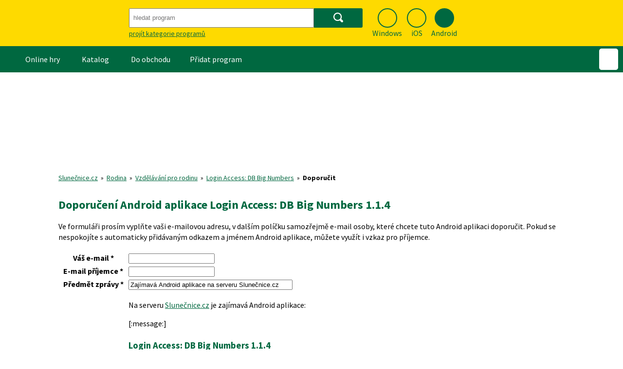

--- FILE ---
content_type: text/javascript; charset=utf-8
request_url: https://widgets.getsitecontrol.com/61452/script.js
body_size: 2229
content:
/*v0.29.6 at 2017-05-18 © 2017 GetSiteControl*/
!function(e,t){var s=e.document,a=t.widgets;if(e._gscq=e._gscq||[],1===e._gscq.loaded)return void(e.gscwidgets&&e.gscwidgets.runtime&&(e.gscwidgets.runtime.destroy(),e.gscwidgets.start(t)));if(e._gscq.loaded=1,!s.all||s.querySelector)for(var d=0;d<a.length;d++)if(a[d]&&!a[d].disabled){e.gscwidgets?e.gscwidgets.start(t):!function(){var a,d,g;d=s.createElement("script"),a=!1,g=s.getElementsByTagName("script")[0],d.type="text/javascript",d.async=!0,d.src=t.settings.RUNTIME_URL,d.onload=d.onreadystatechange=function(){var s=this.readyState;a||s&&"complete"!==s&&"loaded"!==s||(a=!0,e.gscwidgets.start(t))},g&&g.parentNode?g.parentNode.insertBefore(d,g):(g=s.body||s.getElementsByTagName("body")[0]||s.getElementsByTagName("head")[0],g.appendChild(d))}();break}}(window,{"widgets": [{"sort_order": -61, "layout": "rightFlyby", "data": {"mobileLabel": "Check this out!", "description": "&#8226;&#160; &#160; Ochrana p&#345;ed online podvody<br>&#8226;&#160; &#160; Zabezpe&#269;en&#237; dom&#225;c&#237; Wi-Fi s&#237;t&#283;", "title": "St\u00e1hn\u011bte si Avast Free Antivirus", "url": "https://www.avast.com/cs-cz/lp-free-av?full_trSrc=mmm_slc_dlp_008_391_m&utm_source=slunecnice&utm_medium=partner&utm_campaign=slc_dlp_008_391_m:banner", "buttonText": "St\u00e1hnout zdarma", "newWindow": true, "note": "", "label": "Check this out!"}, "id": 524577, "style": {"minimizeColor": "#5e5e5e", "barLogoColor": "#e0bb9b", "animationDurationOut": "500ms", "barButtonHoverColor": "#197ef7", "separatorColor": "#f0ccac", "image": {"src": "//media.getsitecontrol.com/main/images/61452/6ff88559752fb7bb64748c4eafe584a5_326540915.png", "hdpi": false, "backColor": null, "padding": true, "valign": "middle", "position": "left"}, "animationOrigin": "center center", "buttonHoverTextColor": "#ffffff", "labelTextColor": "#04121a", "accentTextColor": "#ffffff", "animationIn": "fadeInRight", "labelHoverColor": "#ffd8b5", "buttonTextColor": "#ffffff", "animationRepeat": 1, "buttonHoverColor": "#197ef7", "backColor": "#ffddbf", "barButtonHoverTextColor": "#ffffff", "font": "\"Helvetica Neue\", Helvetica, Arial, sans-serif", "animationBackface": "initial", "secondaryAccentTextColor": "#ffffff", "headerTextColor": "#04121a", "labelHoverTextColor": "#04121a", "inputTextColor": "#705135", "validationErrorTextColor": "#ffffff", "animationDurationIn": "600ms", "accentColor": "#0070f6", "labelColor": "#ffddbf", "theme": false, "animation": "fadeInRight", "inputBackColor": "#f1cfb1", "animationDelay": "0ms", "animationOut": "fadeOut", "textColor": "#04121a", "closeHoverColor": "#ffffff", "minimizeHoverColor": "#444444", "inactiveInputTextColor": "#705135", "baseColor": "#ffddbf", "buttonColor": "#0070f6", "barBackColor": "#ffddbf", "secondaryTextColor": "#6a5700", "validationErrorBackColor": "#f16645", "inputPlaceholderColor": "#a48366", "logoColor": "#e0bb9b", "animationDirectionOut": "normal", "barButtonColor": "#0070f6", "animationDirectionIn": "normal", "barTextColor": "#04121a", "inputBorderColor": "#f1cfb1", "barLogoHoverColor": "#d1ab8a", "panelColor": "#f5d2b2", "panelHoverColor": "#f0ccac", "noteTextColor": "#04121a", "inactiveInputBackColor": "#f1cfb1", "logoHoverColor": "#d1ab8a", "secondaryAccentColor": "#b79900", "closeColor": "#ffffff", "inactiveInputBorderColor": "#ffddbf", "barButtonTextColor": "#ffffff", "secondaryColor": "#feda00"}, "tracking": {}, "targeting": {"ab": 100, "os": {"include": false, "value": ["Linux/Unix", "Mac OS", "iOS", "Android"]}, "language": {"include": false, "value": []}, "platform": {"include": false, "value": ["Tablet", "Mobile", "Other"]}, "url": [{"include": false, "value": "/*/stahnout/*"}, {"include": true, "value": "/*"}, {"include": false, "value": "/*/seznam-cz-prohlizec/*"}], "ip": {"include": false, "value": []}, "utm": {"include": false, "value": []}, "source": {"include": false, "value": []}, "params": [], "visitor": {"include": false, "value": {"pageView": 3}}, "geo": {"include": false, "value": []}, "browser": {"include": false, "value": []}}, "name": "Avast", "settings": {"pushBody": true, "scrollWithBody": true, "mobileAlign": "right", "storage": {"action": 30, "close": 1}, "mobileBottom": false}, "template": "image", "type": "promo", "display": {"start": {"scroll": 50}, "frequency": 7200, "stop": {}, "groupId": "7613-56213013", "schedule": {"weekdays": [0, 1, 2, 3, 4, 5, 6]}}}, {"disabled": true, "id": 526565}, {"disabled": true, "id": 525167}, {"disabled": true, "id": 524263}, {"disabled": true, "id": 520897}, {"disabled": true, "id": 133262}, {"disabled": true, "id": 519496}, {"disabled": true, "id": 519644}, {"disabled": true, "id": 517942}, {"disabled": true, "id": 516911}, {"disabled": true, "id": 515890}, {"disabled": true, "id": 506654}, {"disabled": true, "id": 515514}, {"disabled": true, "id": 514817}, {"disabled": true, "id": 510502}, {"disabled": true, "id": 510855}, {"disabled": true, "id": 508492}, {"disabled": true, "id": 507496}, {"disabled": true, "id": 505225}, {"disabled": true, "id": 503884}, {"disabled": true, "id": 499558}, {"disabled": true, "id": 498547}, {"disabled": true, "id": 497559}, {"disabled": true, "id": 498111}, {"disabled": true, "id": 495485}, {"disabled": true, "id": 494344}, {"disabled": true, "id": 493840}, {"disabled": true, "id": 490850}, {"disabled": true, "id": 492077}, {"disabled": true, "id": 489559}, {"disabled": true, "id": 486200}, {"disabled": true, "id": 485875}, {"disabled": true, "id": 485294}, {"disabled": true, "id": 484639}, {"disabled": true, "id": 483452}, {"disabled": true, "id": 483162}, {"disabled": true, "id": 481930}, {"disabled": true, "id": 482953}, {"disabled": true, "id": 481931}, {"disabled": true, "id": 482119}, {"disabled": true, "id": 478897}, {"disabled": true, "id": 478507}, {"disabled": true, "id": 477787}, {"disabled": true, "id": 477439}, {"disabled": true, "id": 477273}, {"disabled": true, "id": 476711}, {"disabled": true, "id": 476245}, {"disabled": true, "id": 474512}, {"disabled": true, "id": 473867}, {"disabled": true, "id": 472771}, {"disabled": true, "id": 470528}, {"disabled": true, "id": 470529}, {"disabled": true, "id": 469290}, {"disabled": true, "id": 468635}, {"disabled": true, "id": 265386}, {"disabled": true, "id": 460685}, {"disabled": true, "id": 460687}, {"disabled": true, "id": 150766}, {"disabled": true, "id": 121651}, {"disabled": true, "id": 121647}, {"disabled": true, "id": 150756}], "runtime": {"status": "offline", "fbRedirectUri": "https://getsitecontrol.com/close", "fbAppId": "1700939563493347", "shareByEmailUrl": "https://app.getsitecontrol.com/api/v1/share-by-email?u={url}&t={title}&d={description}&logo={logo}", "trackUrl": "https://app.getsitecontrol.com/api/v1/stat", "chatUrl": "https://app.getsitecontrol.com/api/v1/chat/init?widget={id}&uid={uid}", "removeLogoNotCool": true, "logoUrl": "https://getsitecontrol.com/{type}-widget/?utm_content={type}&utm_source={site}&utm_medium=referral&utm_term={layout}&utm_campaign=Widgets Logo", "targetingUrl": "https://app.getsitecontrol.com/api/v1/targeting", "enableGoogleAnalytics": true, "doTrack": true, "responsive": {"enabled": true, "breakpoint": 640}, "chatPageUrl": "https://app.getsitecontrol.com/api/v1/embedded-chat?widget={id}&gscuid={uid}", "submitUrl": "https://app.getsitecontrol.com/api/v1/submit", "sessionLength": 20, "removeLogo": true}, "settings": {"RUNTIME_URL": "//st.getsitecontrol.com/main/runtime/runtime.2.10.5.js"}});